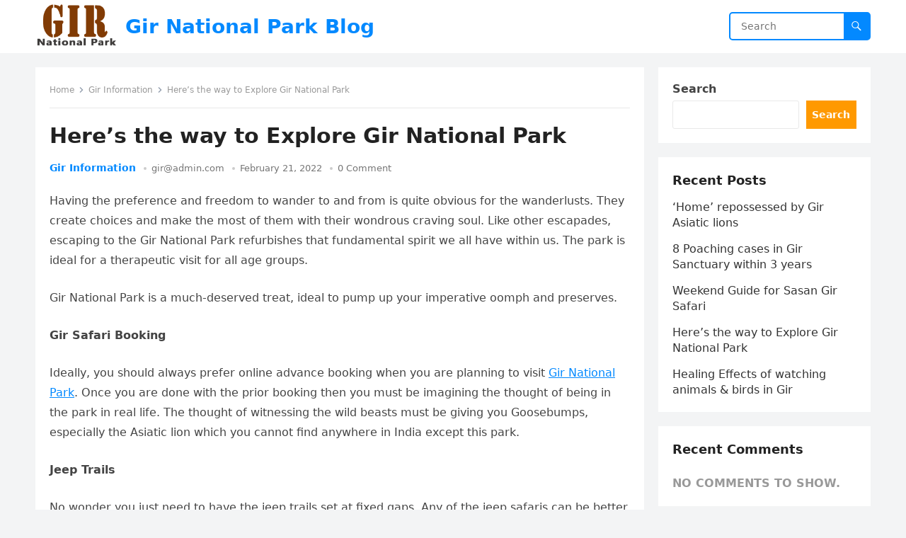

--- FILE ---
content_type: text/html; charset=UTF-8
request_url: https://www.girnationalpark.in/blog/heres-the-way-to-explore-gir-national-park/
body_size: 12776
content:
<!DOCTYPE html>
<html lang="en-US">
<head>
<meta charset="UTF-8">
<meta name="viewport" content="width=device-width, initial-scale=1">
<meta http-equiv="X-UA-Compatible" content="IE=edge">
<meta name="HandheldFriendly" content="true">
<link rel="profile" href="https://gmpg.org/xfn/11">
<title>Here’s the way to Explore Gir National Park &#8211; Gir National Park Blog</title>
<meta name='robots' content='max-image-preview:large' />
<link rel="alternate" type="application/rss+xml" title="Gir National Park Blog &raquo; Feed" href="https://www.girnationalpark.in/blog/feed/" />
<link rel="alternate" type="application/rss+xml" title="Gir National Park Blog &raquo; Comments Feed" href="https://www.girnationalpark.in/blog/comments/feed/" />
<link rel="alternate" type="application/rss+xml" title="Gir National Park Blog &raquo; Here’s the way to Explore Gir National Park Comments Feed" href="https://www.girnationalpark.in/blog/heres-the-way-to-explore-gir-national-park/feed/" />
<link rel="alternate" title="oEmbed (JSON)" type="application/json+oembed" href="https://www.girnationalpark.in/blog/wp-json/oembed/1.0/embed?url=https%3A%2F%2Fwww.girnationalpark.in%2Fblog%2Fheres-the-way-to-explore-gir-national-park%2F" />
<link rel="alternate" title="oEmbed (XML)" type="text/xml+oembed" href="https://www.girnationalpark.in/blog/wp-json/oembed/1.0/embed?url=https%3A%2F%2Fwww.girnationalpark.in%2Fblog%2Fheres-the-way-to-explore-gir-national-park%2F&#038;format=xml" />
<style id='wp-img-auto-sizes-contain-inline-css' type='text/css'>
img:is([sizes=auto i],[sizes^="auto," i]){contain-intrinsic-size:3000px 1500px}
/*# sourceURL=wp-img-auto-sizes-contain-inline-css */
</style>
<style id='wp-emoji-styles-inline-css' type='text/css'>

	img.wp-smiley, img.emoji {
		display: inline !important;
		border: none !important;
		box-shadow: none !important;
		height: 1em !important;
		width: 1em !important;
		margin: 0 0.07em !important;
		vertical-align: -0.1em !important;
		background: none !important;
		padding: 0 !important;
	}
/*# sourceURL=wp-emoji-styles-inline-css */
</style>
<style id='wp-block-library-inline-css' type='text/css'>
:root{--wp-block-synced-color:#7a00df;--wp-block-synced-color--rgb:122,0,223;--wp-bound-block-color:var(--wp-block-synced-color);--wp-editor-canvas-background:#ddd;--wp-admin-theme-color:#007cba;--wp-admin-theme-color--rgb:0,124,186;--wp-admin-theme-color-darker-10:#006ba1;--wp-admin-theme-color-darker-10--rgb:0,107,160.5;--wp-admin-theme-color-darker-20:#005a87;--wp-admin-theme-color-darker-20--rgb:0,90,135;--wp-admin-border-width-focus:2px}@media (min-resolution:192dpi){:root{--wp-admin-border-width-focus:1.5px}}.wp-element-button{cursor:pointer}:root .has-very-light-gray-background-color{background-color:#eee}:root .has-very-dark-gray-background-color{background-color:#313131}:root .has-very-light-gray-color{color:#eee}:root .has-very-dark-gray-color{color:#313131}:root .has-vivid-green-cyan-to-vivid-cyan-blue-gradient-background{background:linear-gradient(135deg,#00d084,#0693e3)}:root .has-purple-crush-gradient-background{background:linear-gradient(135deg,#34e2e4,#4721fb 50%,#ab1dfe)}:root .has-hazy-dawn-gradient-background{background:linear-gradient(135deg,#faaca8,#dad0ec)}:root .has-subdued-olive-gradient-background{background:linear-gradient(135deg,#fafae1,#67a671)}:root .has-atomic-cream-gradient-background{background:linear-gradient(135deg,#fdd79a,#004a59)}:root .has-nightshade-gradient-background{background:linear-gradient(135deg,#330968,#31cdcf)}:root .has-midnight-gradient-background{background:linear-gradient(135deg,#020381,#2874fc)}:root{--wp--preset--font-size--normal:16px;--wp--preset--font-size--huge:42px}.has-regular-font-size{font-size:1em}.has-larger-font-size{font-size:2.625em}.has-normal-font-size{font-size:var(--wp--preset--font-size--normal)}.has-huge-font-size{font-size:var(--wp--preset--font-size--huge)}.has-text-align-center{text-align:center}.has-text-align-left{text-align:left}.has-text-align-right{text-align:right}.has-fit-text{white-space:nowrap!important}#end-resizable-editor-section{display:none}.aligncenter{clear:both}.items-justified-left{justify-content:flex-start}.items-justified-center{justify-content:center}.items-justified-right{justify-content:flex-end}.items-justified-space-between{justify-content:space-between}.screen-reader-text{border:0;clip-path:inset(50%);height:1px;margin:-1px;overflow:hidden;padding:0;position:absolute;width:1px;word-wrap:normal!important}.screen-reader-text:focus{background-color:#ddd;clip-path:none;color:#444;display:block;font-size:1em;height:auto;left:5px;line-height:normal;padding:15px 23px 14px;text-decoration:none;top:5px;width:auto;z-index:100000}html :where(.has-border-color){border-style:solid}html :where([style*=border-top-color]){border-top-style:solid}html :where([style*=border-right-color]){border-right-style:solid}html :where([style*=border-bottom-color]){border-bottom-style:solid}html :where([style*=border-left-color]){border-left-style:solid}html :where([style*=border-width]){border-style:solid}html :where([style*=border-top-width]){border-top-style:solid}html :where([style*=border-right-width]){border-right-style:solid}html :where([style*=border-bottom-width]){border-bottom-style:solid}html :where([style*=border-left-width]){border-left-style:solid}html :where(img[class*=wp-image-]){height:auto;max-width:100%}:where(figure){margin:0 0 1em}html :where(.is-position-sticky){--wp-admin--admin-bar--position-offset:var(--wp-admin--admin-bar--height,0px)}@media screen and (max-width:600px){html :where(.is-position-sticky){--wp-admin--admin-bar--position-offset:0px}}

/*# sourceURL=wp-block-library-inline-css */
</style><style id='wp-block-archives-inline-css' type='text/css'>
.wp-block-archives{box-sizing:border-box}.wp-block-archives-dropdown label{display:block}
/*# sourceURL=https://www.girnationalpark.in/blog/wp-includes/blocks/archives/style.min.css */
</style>
<style id='wp-block-categories-inline-css' type='text/css'>
.wp-block-categories{box-sizing:border-box}.wp-block-categories.alignleft{margin-right:2em}.wp-block-categories.alignright{margin-left:2em}.wp-block-categories.wp-block-categories-dropdown.aligncenter{text-align:center}.wp-block-categories .wp-block-categories__label{display:block;width:100%}
/*# sourceURL=https://www.girnationalpark.in/blog/wp-includes/blocks/categories/style.min.css */
</style>
<style id='wp-block-heading-inline-css' type='text/css'>
h1:where(.wp-block-heading).has-background,h2:where(.wp-block-heading).has-background,h3:where(.wp-block-heading).has-background,h4:where(.wp-block-heading).has-background,h5:where(.wp-block-heading).has-background,h6:where(.wp-block-heading).has-background{padding:1.25em 2.375em}h1.has-text-align-left[style*=writing-mode]:where([style*=vertical-lr]),h1.has-text-align-right[style*=writing-mode]:where([style*=vertical-rl]),h2.has-text-align-left[style*=writing-mode]:where([style*=vertical-lr]),h2.has-text-align-right[style*=writing-mode]:where([style*=vertical-rl]),h3.has-text-align-left[style*=writing-mode]:where([style*=vertical-lr]),h3.has-text-align-right[style*=writing-mode]:where([style*=vertical-rl]),h4.has-text-align-left[style*=writing-mode]:where([style*=vertical-lr]),h4.has-text-align-right[style*=writing-mode]:where([style*=vertical-rl]),h5.has-text-align-left[style*=writing-mode]:where([style*=vertical-lr]),h5.has-text-align-right[style*=writing-mode]:where([style*=vertical-rl]),h6.has-text-align-left[style*=writing-mode]:where([style*=vertical-lr]),h6.has-text-align-right[style*=writing-mode]:where([style*=vertical-rl]){rotate:180deg}
/*# sourceURL=https://www.girnationalpark.in/blog/wp-includes/blocks/heading/style.min.css */
</style>
<style id='wp-block-latest-comments-inline-css' type='text/css'>
ol.wp-block-latest-comments{box-sizing:border-box;margin-left:0}:where(.wp-block-latest-comments:not([style*=line-height] .wp-block-latest-comments__comment)){line-height:1.1}:where(.wp-block-latest-comments:not([style*=line-height] .wp-block-latest-comments__comment-excerpt p)){line-height:1.8}.has-dates :where(.wp-block-latest-comments:not([style*=line-height])),.has-excerpts :where(.wp-block-latest-comments:not([style*=line-height])){line-height:1.5}.wp-block-latest-comments .wp-block-latest-comments{padding-left:0}.wp-block-latest-comments__comment{list-style:none;margin-bottom:1em}.has-avatars .wp-block-latest-comments__comment{list-style:none;min-height:2.25em}.has-avatars .wp-block-latest-comments__comment .wp-block-latest-comments__comment-excerpt,.has-avatars .wp-block-latest-comments__comment .wp-block-latest-comments__comment-meta{margin-left:3.25em}.wp-block-latest-comments__comment-excerpt p{font-size:.875em;margin:.36em 0 1.4em}.wp-block-latest-comments__comment-date{display:block;font-size:.75em}.wp-block-latest-comments .avatar,.wp-block-latest-comments__comment-avatar{border-radius:1.5em;display:block;float:left;height:2.5em;margin-right:.75em;width:2.5em}.wp-block-latest-comments[class*=-font-size] a,.wp-block-latest-comments[style*=font-size] a{font-size:inherit}
/*# sourceURL=https://www.girnationalpark.in/blog/wp-includes/blocks/latest-comments/style.min.css */
</style>
<style id='wp-block-latest-posts-inline-css' type='text/css'>
.wp-block-latest-posts{box-sizing:border-box}.wp-block-latest-posts.alignleft{margin-right:2em}.wp-block-latest-posts.alignright{margin-left:2em}.wp-block-latest-posts.wp-block-latest-posts__list{list-style:none}.wp-block-latest-posts.wp-block-latest-posts__list li{clear:both;overflow-wrap:break-word}.wp-block-latest-posts.is-grid{display:flex;flex-wrap:wrap}.wp-block-latest-posts.is-grid li{margin:0 1.25em 1.25em 0;width:100%}@media (min-width:600px){.wp-block-latest-posts.columns-2 li{width:calc(50% - .625em)}.wp-block-latest-posts.columns-2 li:nth-child(2n){margin-right:0}.wp-block-latest-posts.columns-3 li{width:calc(33.33333% - .83333em)}.wp-block-latest-posts.columns-3 li:nth-child(3n){margin-right:0}.wp-block-latest-posts.columns-4 li{width:calc(25% - .9375em)}.wp-block-latest-posts.columns-4 li:nth-child(4n){margin-right:0}.wp-block-latest-posts.columns-5 li{width:calc(20% - 1em)}.wp-block-latest-posts.columns-5 li:nth-child(5n){margin-right:0}.wp-block-latest-posts.columns-6 li{width:calc(16.66667% - 1.04167em)}.wp-block-latest-posts.columns-6 li:nth-child(6n){margin-right:0}}:root :where(.wp-block-latest-posts.is-grid){padding:0}:root :where(.wp-block-latest-posts.wp-block-latest-posts__list){padding-left:0}.wp-block-latest-posts__post-author,.wp-block-latest-posts__post-date{display:block;font-size:.8125em}.wp-block-latest-posts__post-excerpt,.wp-block-latest-posts__post-full-content{margin-bottom:1em;margin-top:.5em}.wp-block-latest-posts__featured-image a{display:inline-block}.wp-block-latest-posts__featured-image img{height:auto;max-width:100%;width:auto}.wp-block-latest-posts__featured-image.alignleft{float:left;margin-right:1em}.wp-block-latest-posts__featured-image.alignright{float:right;margin-left:1em}.wp-block-latest-posts__featured-image.aligncenter{margin-bottom:1em;text-align:center}
/*# sourceURL=https://www.girnationalpark.in/blog/wp-includes/blocks/latest-posts/style.min.css */
</style>
<style id='wp-block-list-inline-css' type='text/css'>
ol,ul{box-sizing:border-box}:root :where(.wp-block-list.has-background){padding:1.25em 2.375em}
/*# sourceURL=https://www.girnationalpark.in/blog/wp-includes/blocks/list/style.min.css */
</style>
<style id='wp-block-search-inline-css' type='text/css'>
.wp-block-search__button{margin-left:10px;word-break:normal}.wp-block-search__button.has-icon{line-height:0}.wp-block-search__button svg{height:1.25em;min-height:24px;min-width:24px;width:1.25em;fill:currentColor;vertical-align:text-bottom}:where(.wp-block-search__button){border:1px solid #ccc;padding:6px 10px}.wp-block-search__inside-wrapper{display:flex;flex:auto;flex-wrap:nowrap;max-width:100%}.wp-block-search__label{width:100%}.wp-block-search.wp-block-search__button-only .wp-block-search__button{box-sizing:border-box;display:flex;flex-shrink:0;justify-content:center;margin-left:0;max-width:100%}.wp-block-search.wp-block-search__button-only .wp-block-search__inside-wrapper{min-width:0!important;transition-property:width}.wp-block-search.wp-block-search__button-only .wp-block-search__input{flex-basis:100%;transition-duration:.3s}.wp-block-search.wp-block-search__button-only.wp-block-search__searchfield-hidden,.wp-block-search.wp-block-search__button-only.wp-block-search__searchfield-hidden .wp-block-search__inside-wrapper{overflow:hidden}.wp-block-search.wp-block-search__button-only.wp-block-search__searchfield-hidden .wp-block-search__input{border-left-width:0!important;border-right-width:0!important;flex-basis:0;flex-grow:0;margin:0;min-width:0!important;padding-left:0!important;padding-right:0!important;width:0!important}:where(.wp-block-search__input){appearance:none;border:1px solid #949494;flex-grow:1;font-family:inherit;font-size:inherit;font-style:inherit;font-weight:inherit;letter-spacing:inherit;line-height:inherit;margin-left:0;margin-right:0;min-width:3rem;padding:8px;text-decoration:unset!important;text-transform:inherit}:where(.wp-block-search__button-inside .wp-block-search__inside-wrapper){background-color:#fff;border:1px solid #949494;box-sizing:border-box;padding:4px}:where(.wp-block-search__button-inside .wp-block-search__inside-wrapper) .wp-block-search__input{border:none;border-radius:0;padding:0 4px}:where(.wp-block-search__button-inside .wp-block-search__inside-wrapper) .wp-block-search__input:focus{outline:none}:where(.wp-block-search__button-inside .wp-block-search__inside-wrapper) :where(.wp-block-search__button){padding:4px 8px}.wp-block-search.aligncenter .wp-block-search__inside-wrapper{margin:auto}.wp-block[data-align=right] .wp-block-search.wp-block-search__button-only .wp-block-search__inside-wrapper{float:right}
/*# sourceURL=https://www.girnationalpark.in/blog/wp-includes/blocks/search/style.min.css */
</style>
<style id='wp-block-search-theme-inline-css' type='text/css'>
.wp-block-search .wp-block-search__label{font-weight:700}.wp-block-search__button{border:1px solid #ccc;padding:.375em .625em}
/*# sourceURL=https://www.girnationalpark.in/blog/wp-includes/blocks/search/theme.min.css */
</style>
<style id='wp-block-group-inline-css' type='text/css'>
.wp-block-group{box-sizing:border-box}:where(.wp-block-group.wp-block-group-is-layout-constrained){position:relative}
/*# sourceURL=https://www.girnationalpark.in/blog/wp-includes/blocks/group/style.min.css */
</style>
<style id='wp-block-group-theme-inline-css' type='text/css'>
:where(.wp-block-group.has-background){padding:1.25em 2.375em}
/*# sourceURL=https://www.girnationalpark.in/blog/wp-includes/blocks/group/theme.min.css */
</style>
<style id='wp-block-paragraph-inline-css' type='text/css'>
.is-small-text{font-size:.875em}.is-regular-text{font-size:1em}.is-large-text{font-size:2.25em}.is-larger-text{font-size:3em}.has-drop-cap:not(:focus):first-letter{float:left;font-size:8.4em;font-style:normal;font-weight:100;line-height:.68;margin:.05em .1em 0 0;text-transform:uppercase}body.rtl .has-drop-cap:not(:focus):first-letter{float:none;margin-left:.1em}p.has-drop-cap.has-background{overflow:hidden}:root :where(p.has-background){padding:1.25em 2.375em}:where(p.has-text-color:not(.has-link-color)) a{color:inherit}p.has-text-align-left[style*="writing-mode:vertical-lr"],p.has-text-align-right[style*="writing-mode:vertical-rl"]{rotate:180deg}
/*# sourceURL=https://www.girnationalpark.in/blog/wp-includes/blocks/paragraph/style.min.css */
</style>
<style id='global-styles-inline-css' type='text/css'>
:root{--wp--preset--aspect-ratio--square: 1;--wp--preset--aspect-ratio--4-3: 4/3;--wp--preset--aspect-ratio--3-4: 3/4;--wp--preset--aspect-ratio--3-2: 3/2;--wp--preset--aspect-ratio--2-3: 2/3;--wp--preset--aspect-ratio--16-9: 16/9;--wp--preset--aspect-ratio--9-16: 9/16;--wp--preset--color--black: #000000;--wp--preset--color--cyan-bluish-gray: #abb8c3;--wp--preset--color--white: #ffffff;--wp--preset--color--pale-pink: #f78da7;--wp--preset--color--vivid-red: #cf2e2e;--wp--preset--color--luminous-vivid-orange: #ff6900;--wp--preset--color--luminous-vivid-amber: #fcb900;--wp--preset--color--light-green-cyan: #7bdcb5;--wp--preset--color--vivid-green-cyan: #00d084;--wp--preset--color--pale-cyan-blue: #8ed1fc;--wp--preset--color--vivid-cyan-blue: #0693e3;--wp--preset--color--vivid-purple: #9b51e0;--wp--preset--gradient--vivid-cyan-blue-to-vivid-purple: linear-gradient(135deg,rgb(6,147,227) 0%,rgb(155,81,224) 100%);--wp--preset--gradient--light-green-cyan-to-vivid-green-cyan: linear-gradient(135deg,rgb(122,220,180) 0%,rgb(0,208,130) 100%);--wp--preset--gradient--luminous-vivid-amber-to-luminous-vivid-orange: linear-gradient(135deg,rgb(252,185,0) 0%,rgb(255,105,0) 100%);--wp--preset--gradient--luminous-vivid-orange-to-vivid-red: linear-gradient(135deg,rgb(255,105,0) 0%,rgb(207,46,46) 100%);--wp--preset--gradient--very-light-gray-to-cyan-bluish-gray: linear-gradient(135deg,rgb(238,238,238) 0%,rgb(169,184,195) 100%);--wp--preset--gradient--cool-to-warm-spectrum: linear-gradient(135deg,rgb(74,234,220) 0%,rgb(151,120,209) 20%,rgb(207,42,186) 40%,rgb(238,44,130) 60%,rgb(251,105,98) 80%,rgb(254,248,76) 100%);--wp--preset--gradient--blush-light-purple: linear-gradient(135deg,rgb(255,206,236) 0%,rgb(152,150,240) 100%);--wp--preset--gradient--blush-bordeaux: linear-gradient(135deg,rgb(254,205,165) 0%,rgb(254,45,45) 50%,rgb(107,0,62) 100%);--wp--preset--gradient--luminous-dusk: linear-gradient(135deg,rgb(255,203,112) 0%,rgb(199,81,192) 50%,rgb(65,88,208) 100%);--wp--preset--gradient--pale-ocean: linear-gradient(135deg,rgb(255,245,203) 0%,rgb(182,227,212) 50%,rgb(51,167,181) 100%);--wp--preset--gradient--electric-grass: linear-gradient(135deg,rgb(202,248,128) 0%,rgb(113,206,126) 100%);--wp--preset--gradient--midnight: linear-gradient(135deg,rgb(2,3,129) 0%,rgb(40,116,252) 100%);--wp--preset--font-size--small: 13px;--wp--preset--font-size--medium: 20px;--wp--preset--font-size--large: 36px;--wp--preset--font-size--x-large: 42px;--wp--preset--spacing--20: 0.44rem;--wp--preset--spacing--30: 0.67rem;--wp--preset--spacing--40: 1rem;--wp--preset--spacing--50: 1.5rem;--wp--preset--spacing--60: 2.25rem;--wp--preset--spacing--70: 3.38rem;--wp--preset--spacing--80: 5.06rem;--wp--preset--shadow--natural: 6px 6px 9px rgba(0, 0, 0, 0.2);--wp--preset--shadow--deep: 12px 12px 50px rgba(0, 0, 0, 0.4);--wp--preset--shadow--sharp: 6px 6px 0px rgba(0, 0, 0, 0.2);--wp--preset--shadow--outlined: 6px 6px 0px -3px rgb(255, 255, 255), 6px 6px rgb(0, 0, 0);--wp--preset--shadow--crisp: 6px 6px 0px rgb(0, 0, 0);}:where(.is-layout-flex){gap: 0.5em;}:where(.is-layout-grid){gap: 0.5em;}body .is-layout-flex{display: flex;}.is-layout-flex{flex-wrap: wrap;align-items: center;}.is-layout-flex > :is(*, div){margin: 0;}body .is-layout-grid{display: grid;}.is-layout-grid > :is(*, div){margin: 0;}:where(.wp-block-columns.is-layout-flex){gap: 2em;}:where(.wp-block-columns.is-layout-grid){gap: 2em;}:where(.wp-block-post-template.is-layout-flex){gap: 1.25em;}:where(.wp-block-post-template.is-layout-grid){gap: 1.25em;}.has-black-color{color: var(--wp--preset--color--black) !important;}.has-cyan-bluish-gray-color{color: var(--wp--preset--color--cyan-bluish-gray) !important;}.has-white-color{color: var(--wp--preset--color--white) !important;}.has-pale-pink-color{color: var(--wp--preset--color--pale-pink) !important;}.has-vivid-red-color{color: var(--wp--preset--color--vivid-red) !important;}.has-luminous-vivid-orange-color{color: var(--wp--preset--color--luminous-vivid-orange) !important;}.has-luminous-vivid-amber-color{color: var(--wp--preset--color--luminous-vivid-amber) !important;}.has-light-green-cyan-color{color: var(--wp--preset--color--light-green-cyan) !important;}.has-vivid-green-cyan-color{color: var(--wp--preset--color--vivid-green-cyan) !important;}.has-pale-cyan-blue-color{color: var(--wp--preset--color--pale-cyan-blue) !important;}.has-vivid-cyan-blue-color{color: var(--wp--preset--color--vivid-cyan-blue) !important;}.has-vivid-purple-color{color: var(--wp--preset--color--vivid-purple) !important;}.has-black-background-color{background-color: var(--wp--preset--color--black) !important;}.has-cyan-bluish-gray-background-color{background-color: var(--wp--preset--color--cyan-bluish-gray) !important;}.has-white-background-color{background-color: var(--wp--preset--color--white) !important;}.has-pale-pink-background-color{background-color: var(--wp--preset--color--pale-pink) !important;}.has-vivid-red-background-color{background-color: var(--wp--preset--color--vivid-red) !important;}.has-luminous-vivid-orange-background-color{background-color: var(--wp--preset--color--luminous-vivid-orange) !important;}.has-luminous-vivid-amber-background-color{background-color: var(--wp--preset--color--luminous-vivid-amber) !important;}.has-light-green-cyan-background-color{background-color: var(--wp--preset--color--light-green-cyan) !important;}.has-vivid-green-cyan-background-color{background-color: var(--wp--preset--color--vivid-green-cyan) !important;}.has-pale-cyan-blue-background-color{background-color: var(--wp--preset--color--pale-cyan-blue) !important;}.has-vivid-cyan-blue-background-color{background-color: var(--wp--preset--color--vivid-cyan-blue) !important;}.has-vivid-purple-background-color{background-color: var(--wp--preset--color--vivid-purple) !important;}.has-black-border-color{border-color: var(--wp--preset--color--black) !important;}.has-cyan-bluish-gray-border-color{border-color: var(--wp--preset--color--cyan-bluish-gray) !important;}.has-white-border-color{border-color: var(--wp--preset--color--white) !important;}.has-pale-pink-border-color{border-color: var(--wp--preset--color--pale-pink) !important;}.has-vivid-red-border-color{border-color: var(--wp--preset--color--vivid-red) !important;}.has-luminous-vivid-orange-border-color{border-color: var(--wp--preset--color--luminous-vivid-orange) !important;}.has-luminous-vivid-amber-border-color{border-color: var(--wp--preset--color--luminous-vivid-amber) !important;}.has-light-green-cyan-border-color{border-color: var(--wp--preset--color--light-green-cyan) !important;}.has-vivid-green-cyan-border-color{border-color: var(--wp--preset--color--vivid-green-cyan) !important;}.has-pale-cyan-blue-border-color{border-color: var(--wp--preset--color--pale-cyan-blue) !important;}.has-vivid-cyan-blue-border-color{border-color: var(--wp--preset--color--vivid-cyan-blue) !important;}.has-vivid-purple-border-color{border-color: var(--wp--preset--color--vivid-purple) !important;}.has-vivid-cyan-blue-to-vivid-purple-gradient-background{background: var(--wp--preset--gradient--vivid-cyan-blue-to-vivid-purple) !important;}.has-light-green-cyan-to-vivid-green-cyan-gradient-background{background: var(--wp--preset--gradient--light-green-cyan-to-vivid-green-cyan) !important;}.has-luminous-vivid-amber-to-luminous-vivid-orange-gradient-background{background: var(--wp--preset--gradient--luminous-vivid-amber-to-luminous-vivid-orange) !important;}.has-luminous-vivid-orange-to-vivid-red-gradient-background{background: var(--wp--preset--gradient--luminous-vivid-orange-to-vivid-red) !important;}.has-very-light-gray-to-cyan-bluish-gray-gradient-background{background: var(--wp--preset--gradient--very-light-gray-to-cyan-bluish-gray) !important;}.has-cool-to-warm-spectrum-gradient-background{background: var(--wp--preset--gradient--cool-to-warm-spectrum) !important;}.has-blush-light-purple-gradient-background{background: var(--wp--preset--gradient--blush-light-purple) !important;}.has-blush-bordeaux-gradient-background{background: var(--wp--preset--gradient--blush-bordeaux) !important;}.has-luminous-dusk-gradient-background{background: var(--wp--preset--gradient--luminous-dusk) !important;}.has-pale-ocean-gradient-background{background: var(--wp--preset--gradient--pale-ocean) !important;}.has-electric-grass-gradient-background{background: var(--wp--preset--gradient--electric-grass) !important;}.has-midnight-gradient-background{background: var(--wp--preset--gradient--midnight) !important;}.has-small-font-size{font-size: var(--wp--preset--font-size--small) !important;}.has-medium-font-size{font-size: var(--wp--preset--font-size--medium) !important;}.has-large-font-size{font-size: var(--wp--preset--font-size--large) !important;}.has-x-large-font-size{font-size: var(--wp--preset--font-size--x-large) !important;}
/*# sourceURL=global-styles-inline-css */
</style>

<style id='classic-theme-styles-inline-css' type='text/css'>
/*! This file is auto-generated */
.wp-block-button__link{color:#fff;background-color:#32373c;border-radius:9999px;box-shadow:none;text-decoration:none;padding:calc(.667em + 2px) calc(1.333em + 2px);font-size:1.125em}.wp-block-file__button{background:#32373c;color:#fff;text-decoration:none}
/*# sourceURL=/wp-includes/css/classic-themes.min.css */
</style>
<link rel='stylesheet' id='blogsite-fontawesome-style-css' href='https://www.girnationalpark.in/blog/wp-content/themes/blogsite/assets/css/font-awesome.css?ver=6.9' type='text/css' media='all' />
<link rel='stylesheet' id='blogsite-genericons-style-css' href='https://www.girnationalpark.in/blog/wp-content/themes/blogsite/genericons/genericons.css?ver=6.9' type='text/css' media='all' />
<link rel='stylesheet' id='blogsite-style-css' href='https://www.girnationalpark.in/blog/wp-content/themes/blogsite/style.css?ver=20220617' type='text/css' media='all' />
<link rel='stylesheet' id='blogsite-responsive-style-css' href='https://www.girnationalpark.in/blog/wp-content/themes/blogsite/responsive.css?ver=20220617' type='text/css' media='all' />
<script type="text/javascript" src="https://www.girnationalpark.in/blog/wp-includes/js/jquery/jquery.min.js?ver=3.7.1" id="jquery-core-js"></script>
<script type="text/javascript" src="https://www.girnationalpark.in/blog/wp-includes/js/jquery/jquery-migrate.min.js?ver=3.4.1" id="jquery-migrate-js"></script>
<link rel="https://api.w.org/" href="https://www.girnationalpark.in/blog/wp-json/" /><link rel="alternate" title="JSON" type="application/json" href="https://www.girnationalpark.in/blog/wp-json/wp/v2/posts/343" /><link rel="EditURI" type="application/rsd+xml" title="RSD" href="https://www.girnationalpark.in/blog/xmlrpc.php?rsd" />
<meta name="generator" content="WordPress 6.9" />
<link rel="canonical" href="https://www.girnationalpark.in/blog/heres-the-way-to-explore-gir-national-park/" />
<link rel='shortlink' href='https://www.girnationalpark.in/blog/?p=343' />
<link rel="pingback" href="https://www.girnationalpark.in/blog/xmlrpc.php"><link rel="icon" href="https://www.girnationalpark.in/blog/wp-content/uploads/2022/04/WhatsApp-Image-2022-04-20-at-10.55.16-AM.jpeg" sizes="32x32" />
<link rel="icon" href="https://www.girnationalpark.in/blog/wp-content/uploads/2022/04/WhatsApp-Image-2022-04-20-at-10.55.16-AM.jpeg" sizes="192x192" />
<link rel="apple-touch-icon" href="https://www.girnationalpark.in/blog/wp-content/uploads/2022/04/WhatsApp-Image-2022-04-20-at-10.55.16-AM.jpeg" />
<meta name="msapplication-TileImage" content="https://www.girnationalpark.in/blog/wp-content/uploads/2022/04/WhatsApp-Image-2022-04-20-at-10.55.16-AM.jpeg" />
</head>

<body class="wp-singular post-template-default single single-post postid-343 single-format-standard wp-custom-logo wp-embed-responsive wp-theme-blogsite">


<div id="page" class="site">

	<a class="skip-link screen-reader-text" href="#content">Skip to content</a>

	<header id="masthead" class="site-header clear">

		
		<div class="container">

			<div class="site-branding">

				
					<div id="logo">
						<a href="https://www.girnationalpark.in/blog/" class="custom-logo-link" rel="home"><img width="185" height="119" src="https://www.girnationalpark.in/blog/wp-content/uploads/2022/04/logonew.png" class="custom-logo" alt="Gir National Park Blog" decoding="async" /></a>					</div><!-- #logo -->

				
				
					<div class="site-title-desc">

						<div class="site-title no-desc">
							<h1><a href="https://www.girnationalpark.in/blog">Gir National Park Blog</a></h1>
						</div><!-- .site-title -->	

						<div class="site-description">
													</div><!-- .site-desc -->

					</div><!-- .site-title-desc -->

				
			</div><!-- .site-branding -->		

			<nav id="primary-nav" class="primary-navigation">

				
			</nav><!-- #primary-nav -->

			<div class="header-search">
				<form id="searchform" method="get" action="https://www.girnationalpark.in/blog/">
					<input type="search" name="s" class="search-input" placeholder="Search" autocomplete="off">
					<button type="submit" class="search-submit"><span class="genericon genericon-search"></span></button>		
				</form>
			</div><!-- .header-search -->

			<div class="header-toggles">
				<button class="toggle nav-toggle mobile-nav-toggle" data-toggle-target=".menu-modal"  data-toggle-body-class="showing-menu-modal" aria-expanded="false" data-set-focus=".close-nav-toggle">
					<span class="toggle-inner">
						<span class="toggle-icon">
							<svg class="svg-icon" aria-hidden="true" role="img" focusable="false" xmlns="http://www.w3.org/2000/svg" width="26" height="7" viewBox="0 0 26 7"><path fill-rule="evenodd" d="M332.5,45 C330.567003,45 329,43.4329966 329,41.5 C329,39.5670034 330.567003,38 332.5,38 C334.432997,38 336,39.5670034 336,41.5 C336,43.4329966 334.432997,45 332.5,45 Z M342,45 C340.067003,45 338.5,43.4329966 338.5,41.5 C338.5,39.5670034 340.067003,38 342,38 C343.932997,38 345.5,39.5670034 345.5,41.5 C345.5,43.4329966 343.932997,45 342,45 Z M351.5,45 C349.567003,45 348,43.4329966 348,41.5 C348,39.5670034 349.567003,38 351.5,38 C353.432997,38 355,39.5670034 355,41.5 C355,43.4329966 353.432997,45 351.5,45 Z" transform="translate(-329 -38)" /></svg>						</span>
						<span class="toggle-text">Menu</span>
					</span>
				</button><!-- .nav-toggle -->
			</div><!-- .header-toggles -->
			
		</div><!-- .container -->

	</header><!-- #masthead -->	

	<div class="menu-modal cover-modal header-footer-group" data-modal-target-string=".menu-modal">

		<div class="menu-modal-inner modal-inner">

			<div class="menu-wrapper section-inner">

				<div class="menu-top">

					<button class="toggle close-nav-toggle fill-children-current-color" data-toggle-target=".menu-modal" data-toggle-body-class="showing-menu-modal" aria-expanded="false" data-set-focus=".menu-modal">
						<span class="toggle-text">Close Menu</span>
						<svg class="svg-icon" aria-hidden="true" role="img" focusable="false" xmlns="http://www.w3.org/2000/svg" width="16" height="16" viewBox="0 0 16 16"><polygon fill="" fill-rule="evenodd" points="6.852 7.649 .399 1.195 1.445 .149 7.899 6.602 14.352 .149 15.399 1.195 8.945 7.649 15.399 14.102 14.352 15.149 7.899 8.695 1.445 15.149 .399 14.102" /></svg>					</button><!-- .nav-toggle -->

					
					<nav class="mobile-menu" aria-label="Mobile" role="navigation">

						<ul class="modal-menu reset-list-style">

						<li class="page_item page-item-2"><div class="ancestor-wrapper"><a href="https://www.girnationalpark.in/blog/sample-page/">Sample Page</a></div><!-- .ancestor-wrapper --></li>

						</ul>

					</nav>

				</div><!-- .menu-top -->

			</div><!-- .menu-wrapper -->

		</div><!-- .menu-modal-inner -->

	</div><!-- .menu-modal -->	

<div class="header-space"></div>

<div id="content" class="site-content container  clear">

	<div id="primary" class="content-area">

		<main id="main" class="site-main" >

		
<article id="post-343" class="post-343 post type-post status-publish format-standard has-post-thumbnail hentry category-gir-information tag-gir-asiatic-lions tag-gir-jeep-safari tag-gir-lions tag-gir-national-park tag-gir-travel-guide">

	<div class="breadcrumbs">
		<span class="breadcrumbs-nav">
			<a href="https://www.girnationalpark.in/blog">Home</a>
			<span class="post-category"><a href="https://www.girnationalpark.in/blog/category/gir-information/">Gir Information</a> </span>
			<span class="post-title">Here’s the way to Explore Gir National Park</span>
		</span>
	</div>

	<header class="entry-header">	

		<h1 class="entry-title">Here’s the way to Explore Gir National Park</h1>
		<div class="entry-meta">

	<span class="entry-category"><a href="https://www.girnationalpark.in/blog/category/gir-information/">Gir Information</a> </span>		

	<span class="entry-author"><a href="https://www.girnationalpark.in/blog/author/giradmin-com/" title="Posts by gir@admin.com" rel="author">gir@admin.com</a></span> 

	<span class="entry-date">February 21, 2022</span>

	<span class="entry-comment"><a href="https://www.girnationalpark.in/blog/heres-the-way-to-explore-gir-national-park/#respond" class="comments-link" >0 Comment</a></span>

</div>
		
	</header><!-- .entry-header -->

	<div class="entry-content">

		
<p>Having the preference and freedom to wander to and from is quite obvious for the wanderlusts. They create choices and make the most of them with their wondrous craving soul. Like other escapades, escaping to the Gir National Park refurbishes that fundamental spirit we all have within us. The park is ideal for a therapeutic visit for all age groups.</p>



<p>Gir National Park is a much-deserved treat, ideal to pump up your imperative oomph and preserves.</p>



<p><strong>Gir Safari Booking</strong>&nbsp;</p>



<p>Ideally, you should always prefer online advance booking when you are planning to visit <a href="https://www.girnationalpark.in/" title="https://www.girnationalpark.in/">Gir National Park</a>. Once you are done with the prior booking then you must be imagining the thought of being in the park in real life. The thought of witnessing the wild beasts must be giving you Goosebumps, especially the Asiatic lion which you cannot find anywhere in India except this park. </p>



<p><strong>Jeep Trails</strong></p>



<p>No wonder you just need to have the jeep trails set at fixed gaps. Any of the jeep safaris can be better experienced with the raw wilderness of the jungle so have them as per the availability. Many times, the hype outshines the experience in the park or in the resort as expectations and the bar is set very high. Often, words do not do it justice as the way you experience in real life in the park or in a resort. </p>



<p>The world-class view in the jungle of the green space is exciting in itself. You will get a valuable view and a special treat for your heart and soul. No wonder Asiatic lions are the main attraction for being here in this park. This is what Gir is famous for. </p>



<p>Besides lions, you can also spot leopards, deer, crocodiles, long-billed vultures, and snakes like King Kobra. So this is a must-visit for wildlife freaking people.</p>
	</div><!-- .entry-content -->

	<div class="entry-tags">

		<span class="tag-links"> <a href="https://www.girnationalpark.in/blog/tag/gir-asiatic-lions/" rel="tag">Gir Asiatic Lions</a> <a href="https://www.girnationalpark.in/blog/tag/gir-jeep-safari/" rel="tag">Gir Jeep Safari</a> <a href="https://www.girnationalpark.in/blog/tag/gir-lions/" rel="tag">Gir Lions</a> <a href="https://www.girnationalpark.in/blog/tag/gir-national-park/" rel="tag">Gir National Park</a> <a href="https://www.girnationalpark.in/blog/tag/gir-travel-guide/" rel="tag">Gir Travel Guide</a></span>			
			</div><!-- .entry-tags -->

</article><!-- #post-## -->

<div class="entry-footer">

	<div class="share-icons">
		
		
	</div><!-- .share-icons -->

</div><!-- .entry-footer -->

<div class="author-box clear">
	<a href="https://www.girnationalpark.in/blog/author/giradmin-com/"><img alt='' src='https://secure.gravatar.com/avatar/da8abd6a67fae07745c428adc65a2e955f5fac2df10c902af8ecd5e00e568844?s=120&#038;d=mm&#038;r=g' srcset='https://secure.gravatar.com/avatar/da8abd6a67fae07745c428adc65a2e955f5fac2df10c902af8ecd5e00e568844?s=240&#038;d=mm&#038;r=g 2x' class='avatar avatar-120 photo' height='120' width='120' decoding='async'/></a>
	<div class="author-meta">	
		<div class="author-name">
			<a href="https://www.girnationalpark.in/blog/author/giradmin-com/">gir@admin.com</a>
		</div>	
		<div class="author-desc">
					</div>
	</div>
</div><!-- .author-box -->


		<div class="entry-related clear">
			<h3>Related Posts</h3>
			<div class="content-loop clear">
									
<div id="post-348" class="clear last post-348 post type-post status-publish format-standard has-post-thumbnail hentry category-gir-information tag-asiatic-lions-in-gir tag-gir-asiatic-lions tag-gir-online-safari-booking tag-gir-safari-booking tag-jeep-safari-in-gir">	

			<a class="thumbnail-link" href="https://www.girnationalpark.in/blog/weekend-guide-for-sasan-gir-safari/">
			<div class="thumbnail-wrap">
				<img width="300" height="146" src="https://www.girnationalpark.in/blog/wp-content/uploads/2022/03/safari-guide-in-gir.jpg" class="attachment-post-thumbnail size-post-thumbnail wp-post-image" alt="gir safari guidelines" decoding="async" srcset="https://www.girnationalpark.in/blog/wp-content/uploads/2022/03/safari-guide-in-gir.jpg 1080w, https://www.girnationalpark.in/blog/wp-content/uploads/2022/03/safari-guide-in-gir-300x146.jpg 300w, https://www.girnationalpark.in/blog/wp-content/uploads/2022/03/safari-guide-in-gir-1024x498.jpg 1024w, https://www.girnationalpark.in/blog/wp-content/uploads/2022/03/safari-guide-in-gir-768x373.jpg 768w" sizes="(max-width: 300px) 100vw, 300px" />			</div><!-- .thumbnail-wrap -->
		</a>
		

	<div class="entry-category">
		<a href="https://www.girnationalpark.in/blog/category/gir-information/">Gir Information</a> 	</div>		

	<h2 class="entry-title"><a href="https://www.girnationalpark.in/blog/weekend-guide-for-sasan-gir-safari/">Weekend Guide for Sasan Gir Safari</a></h2>
	
	<div class="entry-meta">

	<span class="entry-author"><a href="https://www.girnationalpark.in/blog/author/giradmin-com/" title="Posts by gir@admin.com" rel="author">gir@admin.com</a></span> 

	<span class="entry-date">March 9, 2022</span>

	<span class="entry-comment"><a href="https://www.girnationalpark.in/blog/weekend-guide-for-sasan-gir-safari/#respond" class="comments-link" >0 Comment</a></span>

</div><!-- .entry-meta -->

	<div class="entry-summary">
		<p>Sasan Gir Jeep Safari takes you to the dream come true moment where not only you will enjoy the encounter of Asiatic lion but also other beautiful&#8230; </p>
	</div><!-- .entry-summary -->

</div><!-- #post-348 -->
									
<div id="post-338" class="clear last post-338 post type-post status-publish format-standard has-post-thumbnail hentry category-gir-information tag-asiatic-lions-in-gir tag-gir-asiatic-lions tag-gir-national-park tag-gir-tour-package tag-jeep-safari-in-gir">	

			<a class="thumbnail-link" href="https://www.girnationalpark.in/blog/healing-effects-of-watching-animals-birds-in-gir/">
			<div class="thumbnail-wrap">
				<img width="300" height="219" src="https://www.girnationalpark.in/blog/wp-content/uploads/2022/02/gir-animals-scaled.jpg" class="attachment-post-thumbnail size-post-thumbnail wp-post-image" alt="gir animals" decoding="async" fetchpriority="high" srcset="https://www.girnationalpark.in/blog/wp-content/uploads/2022/02/gir-animals-scaled.jpg 2560w, https://www.girnationalpark.in/blog/wp-content/uploads/2022/02/gir-animals-300x219.jpg 300w, https://www.girnationalpark.in/blog/wp-content/uploads/2022/02/gir-animals-1024x748.jpg 1024w, https://www.girnationalpark.in/blog/wp-content/uploads/2022/02/gir-animals-768x561.jpg 768w, https://www.girnationalpark.in/blog/wp-content/uploads/2022/02/gir-animals-1536x1122.jpg 1536w, https://www.girnationalpark.in/blog/wp-content/uploads/2022/02/gir-animals-2048x1496.jpg 2048w" sizes="(max-width: 300px) 100vw, 300px" />			</div><!-- .thumbnail-wrap -->
		</a>
		

	<div class="entry-category">
		<a href="https://www.girnationalpark.in/blog/category/gir-information/">Gir Information</a> 	</div>		

	<h2 class="entry-title"><a href="https://www.girnationalpark.in/blog/healing-effects-of-watching-animals-birds-in-gir/">Healing Effects of watching animals &#038; birds in Gir</a></h2>
	
	<div class="entry-meta">

	<span class="entry-author"><a href="https://www.girnationalpark.in/blog/author/giradmin-com/" title="Posts by gir@admin.com" rel="author">gir@admin.com</a></span> 

	<span class="entry-date">February 18, 2022</span>

	<span class="entry-comment"><a href="https://www.girnationalpark.in/blog/healing-effects-of-watching-animals-birds-in-gir/#respond" class="comments-link" >0 Comment</a></span>

</div><!-- .entry-meta -->

	<div class="entry-summary">
		<p>Gir National Park has a wide range of flora and fauna experiences to offer to delight nature buffs. Gir promises abundant peace and quiet. The exciting venture&#8230; </p>
	</div><!-- .entry-summary -->

</div><!-- #post-338 -->
									
<div id="post-333" class="clear last post-333 post type-post status-publish format-standard has-post-thumbnail hentry category-gir-information tag-asiatic-lions-in-gir tag-gir-lions tag-gir-national-park tag-gir-safari-booking tag-jeep-safari-in-gir">	

			<a class="thumbnail-link" href="https://www.girnationalpark.in/blog/valentines-day-celebration-in-gir-national-park/">
			<div class="thumbnail-wrap">
				<img width="300" height="145" src="https://www.girnationalpark.in/blog/wp-content/uploads/2022/02/gir-lions-tour.jpg" class="attachment-post-thumbnail size-post-thumbnail wp-post-image" alt="gir valentine day tour" decoding="async" srcset="https://www.girnationalpark.in/blog/wp-content/uploads/2022/02/gir-lions-tour.jpg 660w, https://www.girnationalpark.in/blog/wp-content/uploads/2022/02/gir-lions-tour-300x145.jpg 300w" sizes="(max-width: 300px) 100vw, 300px" />			</div><!-- .thumbnail-wrap -->
		</a>
		

	<div class="entry-category">
		<a href="https://www.girnationalpark.in/blog/category/gir-information/">Gir Information</a> 	</div>		

	<h2 class="entry-title"><a href="https://www.girnationalpark.in/blog/valentines-day-celebration-in-gir-national-park/">Valentine’s Day Celebration in Gir National Park</a></h2>
	
	<div class="entry-meta">

	<span class="entry-author"><a href="https://www.girnationalpark.in/blog/author/giradmin-com/" title="Posts by gir@admin.com" rel="author">gir@admin.com</a></span> 

	<span class="entry-date">February 9, 2022</span>

	<span class="entry-comment"><a href="https://www.girnationalpark.in/blog/valentines-day-celebration-in-gir-national-park/#respond" class="comments-link" >0 Comment</a></span>

</div><!-- .entry-meta -->

	<div class="entry-summary">
		<p>Gir National Park is also named as Sasan Gir. It is located on the western coast of India; the structure of the forest is a dry deciduous&#8230; </p>
	</div><!-- .entry-summary -->

</div><!-- #post-333 -->
									
<div id="post-287" class="clear last post-287 post type-post status-publish format-standard has-post-thumbnail hentry category-gir-information tag-gir-forest-safari tag-gir-lions tag-gir-national-park tag-gir-tour">	

			<a class="thumbnail-link" href="https://www.girnationalpark.in/blog/budget-friendly-trip-to-gir-national-park/">
			<div class="thumbnail-wrap">
				<img width="300" height="200" src="https://www.girnationalpark.in/blog/wp-content/uploads/2022/01/gir-lions.jpg" class="attachment-post-thumbnail size-post-thumbnail wp-post-image" alt="gir lions" decoding="async" srcset="https://www.girnationalpark.in/blog/wp-content/uploads/2022/01/gir-lions.jpg 740w, https://www.girnationalpark.in/blog/wp-content/uploads/2022/01/gir-lions-300x200.jpg 300w" sizes="(max-width: 300px) 100vw, 300px" />			</div><!-- .thumbnail-wrap -->
		</a>
		

	<div class="entry-category">
		<a href="https://www.girnationalpark.in/blog/category/gir-information/">Gir Information</a> 	</div>		

	<h2 class="entry-title"><a href="https://www.girnationalpark.in/blog/budget-friendly-trip-to-gir-national-park/">Budget Friendly Trip to Gir National Park</a></h2>
	
	<div class="entry-meta">

	<span class="entry-author"><a href="https://www.girnationalpark.in/blog/author/giradmin-com/" title="Posts by gir@admin.com" rel="author">gir@admin.com</a></span> 

	<span class="entry-date">January 13, 2022</span>

	<span class="entry-comment"><a href="https://www.girnationalpark.in/blog/budget-friendly-trip-to-gir-national-park/#respond" class="comments-link" >0 Comment</a></span>

</div><!-- .entry-meta -->

	<div class="entry-summary">
		<p>Be in the tranquility of India’s jungles and green spaces. Have your family time and me time in the Gir National Park or simply flaunt its offbeat&#8230; </p>
	</div><!-- .entry-summary -->

</div><!-- #post-287 -->
									
<div id="post-282" class="clear last post-282 post type-post status-publish format-standard has-post-thumbnail hentry category-gir-information tag-gir-jeep-safari tag-gir-lion-safari tag-gir-national-park tag-gir-tour-package tag-jungle-safari-for-honeymooners">	

			<a class="thumbnail-link" href="https://www.girnationalpark.in/blog/jungle-safari-for-honeymooners-at-gir-national-park/">
			<div class="thumbnail-wrap">
				<img width="300" height="169" src="https://www.girnationalpark.in/blog/wp-content/uploads/2022/01/Gir-safari.jpg" class="attachment-post-thumbnail size-post-thumbnail wp-post-image" alt="gir lion safari" decoding="async" srcset="https://www.girnationalpark.in/blog/wp-content/uploads/2022/01/Gir-safari.jpg 1200w, https://www.girnationalpark.in/blog/wp-content/uploads/2022/01/Gir-safari-300x169.jpg 300w, https://www.girnationalpark.in/blog/wp-content/uploads/2022/01/Gir-safari-1024x576.jpg 1024w, https://www.girnationalpark.in/blog/wp-content/uploads/2022/01/Gir-safari-768x432.jpg 768w" sizes="(max-width: 300px) 100vw, 300px" />			</div><!-- .thumbnail-wrap -->
		</a>
		

	<div class="entry-category">
		<a href="https://www.girnationalpark.in/blog/category/gir-information/">Gir Information</a> 	</div>		

	<h2 class="entry-title"><a href="https://www.girnationalpark.in/blog/jungle-safari-for-honeymooners-at-gir-national-park/">Jungle Safari for Honeymooners at Gir National Park</a></h2>
	
	<div class="entry-meta">

	<span class="entry-author"><a href="https://www.girnationalpark.in/blog/author/giradmin-com/" title="Posts by gir@admin.com" rel="author">gir@admin.com</a></span> 

	<span class="entry-date">January 5, 2022</span>

	<span class="entry-comment"><a href="https://www.girnationalpark.in/blog/jungle-safari-for-honeymooners-at-gir-national-park/#respond" class="comments-link" >0 Comment</a></span>

</div><!-- .entry-meta -->

	<div class="entry-summary">
		<p>Are you done with scenic beaches, backwaters, hill stations, icon of love-Taj Mahal now it’s time to keep your wildlife spirit alive and head to the deep&#8230; </p>
	</div><!-- .entry-summary -->

</div><!-- #post-282 -->
									
<div id="post-270" class="clear last post-270 post type-post status-publish format-standard has-post-thumbnail hentry category-gir-information tag-christmas-celebration-at-gir-national-park tag-gir-jeep-safari tag-gir-national-park tag-new-year-celebration-at-gir">	

			<a class="thumbnail-link" href="https://www.girnationalpark.in/blog/christmas-new-year-celebration-at-gir-national-park/">
			<div class="thumbnail-wrap">
				<img width="300" height="225" src="https://www.girnationalpark.in/blog/wp-content/uploads/2021/12/gir-christmas-happy-new-year-banner.jpg" class="attachment-post-thumbnail size-post-thumbnail wp-post-image" alt="gir christmas new year" decoding="async" srcset="https://www.girnationalpark.in/blog/wp-content/uploads/2021/12/gir-christmas-happy-new-year-banner.jpg 1200w, https://www.girnationalpark.in/blog/wp-content/uploads/2021/12/gir-christmas-happy-new-year-banner-300x225.jpg 300w, https://www.girnationalpark.in/blog/wp-content/uploads/2021/12/gir-christmas-happy-new-year-banner-1024x768.jpg 1024w, https://www.girnationalpark.in/blog/wp-content/uploads/2021/12/gir-christmas-happy-new-year-banner-768x576.jpg 768w" sizes="(max-width: 300px) 100vw, 300px" />			</div><!-- .thumbnail-wrap -->
		</a>
		

	<div class="entry-category">
		<a href="https://www.girnationalpark.in/blog/category/gir-information/">Gir Information</a> 	</div>		

	<h2 class="entry-title"><a href="https://www.girnationalpark.in/blog/christmas-new-year-celebration-at-gir-national-park/">Christmas &#038; New Year Celebration at Gir National Park</a></h2>
	
	<div class="entry-meta">

	<span class="entry-author"><a href="https://www.girnationalpark.in/blog/author/giradmin-com/" title="Posts by gir@admin.com" rel="author">gir@admin.com</a></span> 

	<span class="entry-date">December 21, 2021</span>

	<span class="entry-comment"><a href="https://www.girnationalpark.in/blog/christmas-new-year-celebration-at-gir-national-park/#respond" class="comments-link" >0 Comment</a></span>

</div><!-- .entry-meta -->

	<div class="entry-summary">
		<p>We can’t calm down as Christmas and New Year week is here. Pack up and enjoy with your family and friends this festive season and unleash the&#8230; </p>
	</div><!-- .entry-summary -->

</div><!-- #post-270 -->
							</div><!-- .related-posts -->
		</div><!-- .entry-related -->

	
		</main><!-- #main -->
	</div><!-- #primary -->


<aside id="secondary" class="widget-area sidebar">

	
	<div id="block-2" class="widget widget_block widget_search"><form role="search" method="get" action="https://www.girnationalpark.in/blog/" class="wp-block-search__button-outside wp-block-search__text-button wp-block-search"    ><label class="wp-block-search__label" for="wp-block-search__input-1" >Search</label><div class="wp-block-search__inside-wrapper" ><input class="wp-block-search__input" id="wp-block-search__input-1" placeholder="" value="" type="search" name="s" required /><button aria-label="Search" class="wp-block-search__button wp-element-button" type="submit" >Search</button></div></form></div><div id="block-3" class="widget widget_block"><div class="wp-block-group"><div class="wp-block-group__inner-container is-layout-flow wp-block-group-is-layout-flow"><h2 class="wp-block-heading">Recent Posts</h2><ul class="wp-block-latest-posts__list wp-block-latest-posts"><li><a class="wp-block-latest-posts__post-title" href="https://www.girnationalpark.in/blog/home-repossessed-by-gir-asiatic-lions/">&#8216;Home&#8217; repossessed by Gir Asiatic lions</a></li>
<li><a class="wp-block-latest-posts__post-title" href="https://www.girnationalpark.in/blog/8-poaching-cases-in-gir-sanctuary-within-3-years/">8 Poaching cases in Gir Sanctuary within 3 years</a></li>
<li><a class="wp-block-latest-posts__post-title" href="https://www.girnationalpark.in/blog/weekend-guide-for-sasan-gir-safari/">Weekend Guide for Sasan Gir Safari</a></li>
<li><a class="wp-block-latest-posts__post-title" href="https://www.girnationalpark.in/blog/heres-the-way-to-explore-gir-national-park/">Here’s the way to Explore Gir National Park</a></li>
<li><a class="wp-block-latest-posts__post-title" href="https://www.girnationalpark.in/blog/healing-effects-of-watching-animals-birds-in-gir/">Healing Effects of watching animals &#038; birds in Gir</a></li>
</ul></div></div></div><div id="block-4" class="widget widget_block"><div class="wp-block-group"><div class="wp-block-group__inner-container is-layout-flow wp-block-group-is-layout-flow"><h2 class="wp-block-heading">Recent Comments</h2><div class="no-comments wp-block-latest-comments">No comments to show.</div></div></div></div><div id="block-5" class="widget widget_block"><div class="wp-block-group"><div class="wp-block-group__inner-container is-layout-flow wp-block-group-is-layout-flow"><h2 class="wp-block-heading">Archives</h2><ul class="wp-block-archives-list wp-block-archives">	<li><a href='https://www.girnationalpark.in/blog/2022/04/'>April 2022</a></li>
	<li><a href='https://www.girnationalpark.in/blog/2022/03/'>March 2022</a></li>
	<li><a href='https://www.girnationalpark.in/blog/2022/02/'>February 2022</a></li>
	<li><a href='https://www.girnationalpark.in/blog/2022/01/'>January 2022</a></li>
	<li><a href='https://www.girnationalpark.in/blog/2021/12/'>December 2021</a></li>
	<li><a href='https://www.girnationalpark.in/blog/2021/11/'>November 2021</a></li>
	<li><a href='https://www.girnationalpark.in/blog/2021/10/'>October 2021</a></li>
	<li><a href='https://www.girnationalpark.in/blog/2021/09/'>September 2021</a></li>
	<li><a href='https://www.girnationalpark.in/blog/2021/08/'>August 2021</a></li>
	<li><a href='https://www.girnationalpark.in/blog/2021/07/'>July 2021</a></li>
	<li><a href='https://www.girnationalpark.in/blog/2021/06/'>June 2021</a></li>
	<li><a href='https://www.girnationalpark.in/blog/2021/05/'>May 2021</a></li>
	<li><a href='https://www.girnationalpark.in/blog/2021/03/'>March 2021</a></li>
	<li><a href='https://www.girnationalpark.in/blog/2021/01/'>January 2021</a></li>
	<li><a href='https://www.girnationalpark.in/blog/2020/10/'>October 2020</a></li>
	<li><a href='https://www.girnationalpark.in/blog/2020/09/'>September 2020</a></li>
	<li><a href='https://www.girnationalpark.in/blog/2020/08/'>August 2020</a></li>
	<li><a href='https://www.girnationalpark.in/blog/2020/06/'>June 2020</a></li>
	<li><a href='https://www.girnationalpark.in/blog/2020/05/'>May 2020</a></li>
</ul></div></div></div><div id="block-6" class="widget widget_block"><div class="wp-block-group"><div class="wp-block-group__inner-container is-layout-flow wp-block-group-is-layout-flow"><h2 class="wp-block-heading">Categories</h2><ul class="wp-block-categories-list wp-block-categories">	<li class="cat-item cat-item-4"><a href="https://www.girnationalpark.in/blog/category/gir-information/">Gir Information</a>
</li>
	<li class="cat-item cat-item-3"><a href="https://www.girnationalpark.in/blog/category/gir-national-park-update/">Gir National Park Update</a>
</li>
	<li class="cat-item cat-item-2"><a href="https://www.girnationalpark.in/blog/category/gir-news/">Gir News</a>
</li>
	<li class="cat-item cat-item-5"><a href="https://www.girnationalpark.in/blog/category/jeep-safari-gir/">Jeep safari Gir</a>
</li>
</ul></div></div></div>	
	
</aside><!-- #secondary -->


	</div><!-- #content .site-content -->
	
	<footer id="colophon" class="site-footer">

		
		<div class="clear"></div>

		<div id="site-bottom" class="no-footer-widgets clear">

			<div class="container">

				
			
			<div class="site-info">
				
				&copy; 2026 <a href="https://www.girnationalpark.in/blog">Gir National Park Blog</a> - <a target="_blank" href="https://wpenjoy.com">WordPress Theme</a> by <a target="_blank" href="https://wpenjoy.com">WPEnjoy</a>
			</div><!-- .site-info -->

			</div><!-- .container -->

		</div>
		<!-- #site-bottom -->
							
	</footer><!-- #colophon -->
</div><!-- #page -->


	<div id="back-top">
		<a href="#top" title="Back to top"><span class="genericon genericon-collapse"></span></a>
	</div>


<script type="speculationrules">
{"prefetch":[{"source":"document","where":{"and":[{"href_matches":"/blog/*"},{"not":{"href_matches":["/blog/wp-*.php","/blog/wp-admin/*","/blog/wp-content/uploads/*","/blog/wp-content/*","/blog/wp-content/plugins/*","/blog/wp-content/themes/blogsite/*","/blog/*\\?(.+)"]}},{"not":{"selector_matches":"a[rel~=\"nofollow\"]"}},{"not":{"selector_matches":".no-prefetch, .no-prefetch a"}}]},"eagerness":"conservative"}]}
</script>
    <script>
    /(trident|msie)/i.test(navigator.userAgent)&&document.getElementById&&window.addEventListener&&window.addEventListener("hashchange",function(){var t,e=location.hash.substring(1);/^[A-z0-9_-]+$/.test(e)&&(t=document.getElementById(e))&&(/^(?:a|select|input|button|textarea)$/i.test(t.tagName)||(t.tabIndex=-1),t.focus())},!1);
    </script>
    <script type="text/javascript" src="https://www.girnationalpark.in/blog/wp-content/themes/blogsite/assets/js/superfish.js?ver=6.9" id="blogsite-superfish-js"></script>
<script type="text/javascript" src="https://www.girnationalpark.in/blog/wp-content/themes/blogsite/assets/js/html5.js?ver=6.9" id="blogsite-html5-js"></script>
<script type="text/javascript" src="https://www.girnationalpark.in/blog/wp-content/themes/blogsite/assets/js/jquery.bxslider.js?ver=6.9" id="blogsite-bxslider-js"></script>
<script type="text/javascript" src="https://www.girnationalpark.in/blog/wp-content/themes/blogsite/assets/js/jquery.tabslet.js?ver=20220617" id="tabslet-js"></script>
<script type="text/javascript" src="https://www.girnationalpark.in/blog/wp-content/themes/blogsite/assets/js/index.js?ver=20220617" id="blogsite-index-js"></script>
<script type="text/javascript" src="https://www.girnationalpark.in/blog/wp-content/themes/blogsite/assets/js/jquery.custom.js?ver=20220617" id="blogsite-custom-js"></script>
<script id="wp-emoji-settings" type="application/json">
{"baseUrl":"https://s.w.org/images/core/emoji/17.0.2/72x72/","ext":".png","svgUrl":"https://s.w.org/images/core/emoji/17.0.2/svg/","svgExt":".svg","source":{"concatemoji":"https://www.girnationalpark.in/blog/wp-includes/js/wp-emoji-release.min.js?ver=6.9"}}
</script>
<script type="module">
/* <![CDATA[ */
/*! This file is auto-generated */
const a=JSON.parse(document.getElementById("wp-emoji-settings").textContent),o=(window._wpemojiSettings=a,"wpEmojiSettingsSupports"),s=["flag","emoji"];function i(e){try{var t={supportTests:e,timestamp:(new Date).valueOf()};sessionStorage.setItem(o,JSON.stringify(t))}catch(e){}}function c(e,t,n){e.clearRect(0,0,e.canvas.width,e.canvas.height),e.fillText(t,0,0);t=new Uint32Array(e.getImageData(0,0,e.canvas.width,e.canvas.height).data);e.clearRect(0,0,e.canvas.width,e.canvas.height),e.fillText(n,0,0);const a=new Uint32Array(e.getImageData(0,0,e.canvas.width,e.canvas.height).data);return t.every((e,t)=>e===a[t])}function p(e,t){e.clearRect(0,0,e.canvas.width,e.canvas.height),e.fillText(t,0,0);var n=e.getImageData(16,16,1,1);for(let e=0;e<n.data.length;e++)if(0!==n.data[e])return!1;return!0}function u(e,t,n,a){switch(t){case"flag":return n(e,"\ud83c\udff3\ufe0f\u200d\u26a7\ufe0f","\ud83c\udff3\ufe0f\u200b\u26a7\ufe0f")?!1:!n(e,"\ud83c\udde8\ud83c\uddf6","\ud83c\udde8\u200b\ud83c\uddf6")&&!n(e,"\ud83c\udff4\udb40\udc67\udb40\udc62\udb40\udc65\udb40\udc6e\udb40\udc67\udb40\udc7f","\ud83c\udff4\u200b\udb40\udc67\u200b\udb40\udc62\u200b\udb40\udc65\u200b\udb40\udc6e\u200b\udb40\udc67\u200b\udb40\udc7f");case"emoji":return!a(e,"\ud83e\u1fac8")}return!1}function f(e,t,n,a){let r;const o=(r="undefined"!=typeof WorkerGlobalScope&&self instanceof WorkerGlobalScope?new OffscreenCanvas(300,150):document.createElement("canvas")).getContext("2d",{willReadFrequently:!0}),s=(o.textBaseline="top",o.font="600 32px Arial",{});return e.forEach(e=>{s[e]=t(o,e,n,a)}),s}function r(e){var t=document.createElement("script");t.src=e,t.defer=!0,document.head.appendChild(t)}a.supports={everything:!0,everythingExceptFlag:!0},new Promise(t=>{let n=function(){try{var e=JSON.parse(sessionStorage.getItem(o));if("object"==typeof e&&"number"==typeof e.timestamp&&(new Date).valueOf()<e.timestamp+604800&&"object"==typeof e.supportTests)return e.supportTests}catch(e){}return null}();if(!n){if("undefined"!=typeof Worker&&"undefined"!=typeof OffscreenCanvas&&"undefined"!=typeof URL&&URL.createObjectURL&&"undefined"!=typeof Blob)try{var e="postMessage("+f.toString()+"("+[JSON.stringify(s),u.toString(),c.toString(),p.toString()].join(",")+"));",a=new Blob([e],{type:"text/javascript"});const r=new Worker(URL.createObjectURL(a),{name:"wpTestEmojiSupports"});return void(r.onmessage=e=>{i(n=e.data),r.terminate(),t(n)})}catch(e){}i(n=f(s,u,c,p))}t(n)}).then(e=>{for(const n in e)a.supports[n]=e[n],a.supports.everything=a.supports.everything&&a.supports[n],"flag"!==n&&(a.supports.everythingExceptFlag=a.supports.everythingExceptFlag&&a.supports[n]);var t;a.supports.everythingExceptFlag=a.supports.everythingExceptFlag&&!a.supports.flag,a.supports.everything||((t=a.source||{}).concatemoji?r(t.concatemoji):t.wpemoji&&t.twemoji&&(r(t.twemoji),r(t.wpemoji)))});
//# sourceURL=https://www.girnationalpark.in/blog/wp-includes/js/wp-emoji-loader.min.js
/* ]]> */
</script>

</body>
</html>
